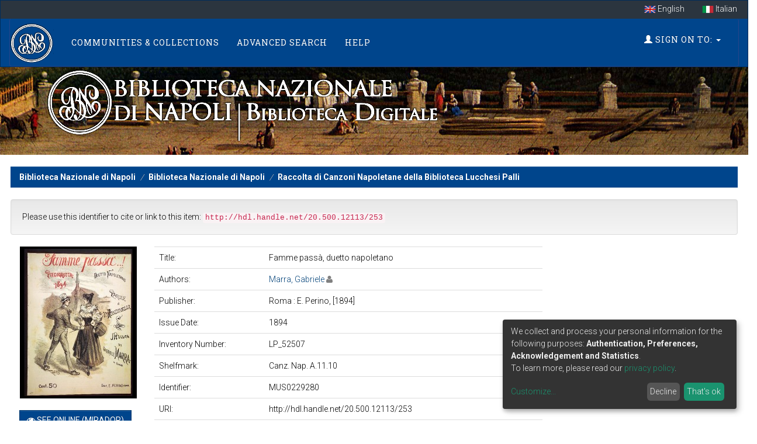

--- FILE ---
content_type: text/html;charset=UTF-8
request_url: https://dl.bnnonline.it/handle/20.500.12113/253
body_size: 6013
content:

























<!DOCTYPE html>
<html>
    <head>
        <title>Famme passà, duetto napoletano | Biblioteca Nazionale di Napoli</title>
        <meta http-equiv="Content-Type" content="text/html; charset=UTF-8" />
        <meta http-equiv="X-UA-Compatible" content="IE=edge"/>
        <meta name="Generator" content="DSpace CRIS-5.12.0-SNAPSHOT" />
        <meta name="viewport" content="width=device-width, initial-scale=1.0">
        

		
<link rel="schema.DCTERMS" href="http://purl.org/dc/terms/" />
<link rel="schema.DC" href="http://purl.org/dc/elements/1.1/" />
<meta name="DC.contributor" content="Rondinella, Vincenzo" xml:lang="en" />
<meta name="DC.creator" content="Marra, Gabriele" xml:lang="en" />
<meta name="DCTERMS.dateAccepted" content="2018-06-01T06:33:24Z" scheme="DCTERMS.W3CDTF" />
<meta name="DCTERMS.available" content="2018-06-01T06:33:24Z" scheme="DCTERMS.W3CDTF" />
<meta name="DCTERMS.issued" content="1894" xml:lang="en" scheme="DCTERMS.W3CDTF" />
<meta name="DC.identifier" content="MUS0229280" xml:lang="en" />
<meta name="DC.identifier" content="http://hdl.handle.net/20.500.12113/253" scheme="DCTERMS.URI" />
<meta name="DCTERMS.medium" content="1 partitura ([4] p.) ; 35 cm" xml:lang="en" />
<meta name="DC.language" content="it" xml:lang="en" scheme="DCTERMS.RFC1766" />
<meta name="DC.publisher" content="Roma : E. Perino, [1894]" xml:lang="en" />
<meta name="DC.title" content="Famme passà, duetto napoletano" xml:lang="en" />
<meta name="DC.type" content="Musica a stampa" xml:lang="en" />
<meta name="DC.rights" content="Biblioteca nazionale Vittorio Emanuele III - Napoli - IT-NA0079" xml:lang="en" />
<meta name="DC.identifier" content="Canz. Nap. A.11.10" xml:lang="en" />
<meta name="DC.identifier" content="LP_52507" xml:lang="en" />
<meta name="DC.identifier" content="http://explorer-dl.bnnonline.it/exp?internalId=13474&amp;submitType=internal" xml:lang="en" />
<meta name="DC.identifier" content="http://explorer-dl.bnnonline.it/exp?f1stId=MUS0229280&amp;s2ndId=LP_52507&amp;agency=NA0079&amp;agencyType=2&amp;submitType=external" xml:lang="en" />
<meta name="DC.relation" content="'titolo uniforme:' Famme passà! | Marra, G. ; duetto ; 2V,1str" />

<meta name="citation_keywords" content="Musica a stampa" />
<meta name="citation_title" content="Famme passà, duetto napoletano" />
<meta name="citation_publisher" content="Roma : E. Perino, [1894]" />
<meta name="citation_language" content="it" />
<meta name="citation_author" content="Marra, Gabriele" />
<meta name="citation_pdf_url" content="https://dl.bnnonline.it/bitstream/20.500.12113/253/1/13475_02350CN.tif" />
<meta name="citation_abstract_html_url" content="https://dl.bnnonline.it/handle/20.500.12113/253" />

<meta name="og:image" property="og:image" content="https://dl.bnnonline.it/iiif-imgsrv/13337/!0!13!15!15!131515454655594086752547025783134700261/0,0,3063,1531/1200,/0/default.jpg" />
<meta name="og:title" property="og:title" content="Famme passà, duetto napoletano" />
<meta name="og:url" property="og:url" content="https://dl.bnnonline.it/handle/20.500.12113/253" />
<meta name="og:description" property="og:description" content="Musica a stampa" />

<meta name="twitter:card" property="twitter:card" content="summary_large_image" />
<meta name="twitter:title" property="twitter:title" content="Famme passà, duetto napoletano" />
<meta name="twitter:image" property="twitter:image" content="https://dl.bnnonline.it/iiif-imgsrv/13337/!0!13!15!15!131515454655594086752547025783134700261/0,0,3063,1531/1200,/0/default.jpg" />



        <link rel="resourcesync sitemap" href="https://dl.bnnonline.it/rs/resourcesync.xml" type="application/xml"/>
        <link rel="shortcut icon" href="/favicon.ico" type="image/x-icon"/>
	    <link rel="stylesheet" href="/static/css/jquery-ui/redmond/jquery-ui-1.13.1.css" type="text/css" />
	    <link href="/css/researcher.css" type="text/css" rel="stylesheet" />
       <link href="/css/jdyna.css" type="text/css" rel="stylesheet" />
	    <link rel="stylesheet" href="/static/css/bootstrap/bootstrap.min.css" type="text/css" />
	    <link rel="stylesheet" href="/static/css/bootstrap/bootstrap-theme.min.css" type="text/css" />
	    <link href="/static/css/font-awesome/css/font-awesome.min.css" rel="stylesheet">
		<link href="/static/css/jstree/themes/default/style.min.css" rel="stylesheet"/>
	    <link rel="stylesheet" href="/css/orcid.css" type="text/css" />
	    <link rel="stylesheet" type="text/css" href="/static/css/dataTables.bootstrap.min.css"/>
		<link rel="stylesheet" type="text/css" href="/static/css/buttons.bootstrap.min.css"/>
		<link rel="stylesheet" type="text/css" href="/static/css/responsive.bootstrap.min.css"/>
		<link rel="stylesheet" href="/static/css/bootstrap/dspace-theme.css" type="text/css" />
		<link rel="stylesheet" type="text/css" href="/css/bootstrap-datetimepicker.min.css" />
		<link rel="stylesheet" type="text/css" href="/css/homepage.css" />

        <link rel="search" type="application/opensearchdescription+xml" href="/open-search/description.xml" title="DSpace"/>

        
   	<script type='text/javascript' src="/static/js/jquery/jquery-3.6.0.min.js"></script>
	<script type='text/javascript' src='/static/js/jquery/jquery-ui-1.13.1.min.js'></script>
	<script type="text/javascript" src="/js/moment-2.29.3.min.js"></script>
	<script type='text/javascript' src='/static/js/bootstrap/bootstrap.min.js'></script>
	<script type='text/javascript' src='/static/js/holder.js'></script>
	<script type="text/javascript" src="/utils.js"></script>
	<script type='text/javascript' src='/static/js/custom-functions.js'></script>
    <script type="text/javascript" src="/static/js/choice-support.js"> </script>
    <script type="text/javascript" src="/js/jdyna/jdyna.js"></script>    
    <script type="text/javascript" src="/js/jquery.dataTables.min.js"></script>
	<script type="text/javascript" src="/js/dataTables.bootstrap.min.js"></script>
	<script type="text/javascript" src="/js/dataTables.buttons.min.js"></script>
	<script type="text/javascript" src="/js/buttons.bootstrap.min.js"></script>
	<script type="text/javascript" src="/js/buttons.html5.min.js"></script>
	<script type="text/javascript" src="/js/dataTables.responsive.min.js"></script>	
	<script type="text/javascript" src="/js/bootstrap-datetimepicker.min.js"></script>
	<script type="text/javascript" src="/static/js/dataTables.select.min.js"></script>
	<script type="text/javascript" src="/js/jszip.min.js"></script>
	<script type='text/javascript'>
		var j = jQuery.noConflict();
		var $ = jQuery.noConflict();
		var JQ = j;
		dspaceContextPath = "";
		jQuery(document).ready(function ($) {
			  $('span[data-toggle="tooltip"]').tooltip();
			  $('i[data-toggle="tooltip"]').tooltip();
		});
	</script>
	
    
    
    

	<!-- HTML5 shiv and Respond.js IE8 support of HTML5 elements and media queries -->
	<!--[if lt IE 9]>  
	  <script src="/static/js/html5shiv.js"></script>
	  <script src="/static/js/selectivizr-min.js"></script>
	  <script src="/static/js/respond.min.js"></script>
	  <link rel="stylesheet" href="/static/css/bootstrap/dspace-theme-IElte9.css" type="text/css" />
	<![endif]-->
    </head>

    
    
    <body class="undernavigation" dir="ltr">
<a class="sr-only" href="#content">Skip navigation</a>
<header class="navbar navbar-inverse navbar-square shp-no-mb">    

<div class="container-fluid banner shp-margin">
     <div class="row">
		
			 <ul class="nav navbar-language navbar-nav navbar-right">
		 
		        <li><a style="margin-top: -5px; padding-top: 14px; padding-bottom: 6px;" onclick="javascript:document.repost.locale.value='en';
		                  document.repost.submit();" href="?&locale=en">
		          <img src="/image/flag-en.png" style="max-width:20px"/>
		          English
		       </a></li>
		 
		        <li><a style="margin-top: -5px; padding-top: 14px; padding-bottom: 6px;" onclick="javascript:document.repost.locale.value='it';
		                  document.repost.submit();" href="?&locale=it">
		          <img src="/image/flag-it.png" style="max-width:20px"/>
		          Italian
		       </a></li>
		 
		     </ul>
		 
     </div>
</div>

    
            <div class="container-fluid">
                



























<script type='text/javascript'>
    function hover(element) {
        element.className = "dropdown open";
    }
    function out(element) {
        element.className = "dropdown";
    }
</script>

       <div class="navbar-header">
       		<a class="navbar-home logo-mobile navbar-brand" href="/">
           		<img class="navbar-logo" src="/image/navbar-logo.png" alt="Digital Library logo" />
       		</a>
         <button type="button" class="navbar-toggle" data-toggle="collapse" data-target=".navbar-collapse">
           <span class="icon-bar"></span>
           <span class="icon-bar"></span>
           <span class="icon-bar"></span>
         </button>
       </div>
       <nav class="navbar collapse navbar-collapse navbar-custom navbar-inverse" role="navigation">
         <ul id="top-menu" class="nav navbar-nav navbar-left">
           <li class="navbar-home hidden-xs hidden-sm pull-left ">
           		<a class="navbar-home navbar-brand" href="/">
           			<img class="navbar-logo" src="/image/navbar-logo.png" alt="Digital Library logo" />
       			</a>
   			</li>
		  
		   <li id="communitylist-top-menu" class=""><a href="/community-list">Communities&nbsp;&amp;&nbsp;Collections</a></li>
        		  
           
           
           
           
           
           	<li id="publications-top-menu" class="hidden-xs hidden-sm "><a href="/cris/explore/publications">Advanced Search</a></li>
           
           
           <li class="dropdown hidden-md hidden-lg">
             <a href="#" class="dropdown-toggle" data-toggle="dropdown">Explore by <b class="caret"></b></a>
             <ul class="dropdown-menu">
           
           
           
           
           
           	<li class=""><a href="/cris/explore/publications">Advanced Search</a></li>
           
           
           </ul>
           </li>
 
          <li id="help-top-menu" class=""><script type="text/javascript">
<!-- Javascript starts here
document.write('<a href="#" onClick="var popupwin = window.open(\'/help/index.html\',\'dspacepopup\',\'height=600,width=550,resizable,scrollbars\');popupwin.focus();return false;">Help<\/a>');
// -->
</script><noscript><a href="/help/index.html" target="dspacepopup">Help</a></noscript></li>
       </ul>

 
       <div class="nav navbar-nav navbar-right">
		<ul class="nav navbar-nav navbar-right">
         
			<li id="user-top-menu" class="dropdown" onmouseover="hover(this);" onmouseout="out(this);">
             <a href="#" class="dropdown-toggle" data-toggle="dropdown"><span class="glyphicon glyphicon-user"></span> Sign on to: <b class="caret"></b></a>
	             
             <ul class="dropdown-menu">
               <li><a href="/mydspace">My DSpace</a></li>
               <li><a href="/subscribe">Receive email<br/>updates</a></li>
               <li><a href="/profile">Edit Account details</a></li>

		
             </ul>
           </li>
          </ul>
	</div>
    </nav>

            </div>



    





<script>
    var klaroConfig = {
        storageMethod: 'cookie',
        storageName: 'klaro-anonymous',
        cookieExpiresAfterDays: 365,
        privacyPolicy: '/cookiespolicy.jsp',
        htmlTexts: true,
        acceptAll: true,
        hideLearnMore: false,
        translations: {
            en: {
              acceptAll: 'Accept all',
              acceptSelected: 'Accept selected',
              app: {
                optOut: {
                  description: 'This app is loaded by default (but you can opt out)',
                  title: '(opt-out)'
                },
                purpose: 'purpose',
                purposes: 'purposes',
                required: {
                  description: 'This application is always required',
                  title: '(always required)'
                }
              },
              close: 'Close',
              decline: 'Decline',
              changeDescription: 'There were changes since your last visit, please update your consent.',
              consentNotice: {
                description: 'We collect and process your personal information for the following purposes: <strong>Authentication, Preferences, Acknowledgement and Statistics</strong>. <br/> To learn more, please read our <a target="_blank" href="/cookiespolicy.jsp">privacy policy</a>.',
                learnMore: 'Customize'
              },
              consentModal: {
                description: 'Here you can see and customize the information that we collect about you.',
                privacyPolicy: {
                  name: 'privacy policy',
                  text: 'To learn more, please read our <a target="_blank" href="{0}/privacypolicy.jsp">privacy policy</a>.'
                },
                title: 'Information that we collect'
              },
              purposes: {
                  functional: {
                      title: 'Functional'
                  },
                  statistical: {
                      title: 'Statistical'
                  },
                  sharing: {
                      title: 'Sharing'
                  }
              }
            }
        },
        services: [
            {
                name: 'authentication',
                purposes: ['functional'],
                required: true,
                cookies: [],
                translations: {
                    // default translation
                    zz: {
                        title: 'Authentication',
                        description: 'Required for signing you in'
                    }
                }
            },
            {
                name: 'preferences',
                purposes: ['functional'],
                required: true,
                cookies: [],
                translations: {
                    // default translation
                    zz: {
                        title: 'Preferences',
                        description: 'Required for saving your preferences'
                    }
                }
            },
            {
                name: 'acknowledgement',
                purposes: ['functional'],
                required: true,
                cookies: [
                  [/^klaro-.+$/],
                ],
                translations: {
                    // default translation
                    zz: {
                        title: 'Acknowledgement',
                        description: 'Required for saving your acknowledgements and consents'
                    }
                }
            },
            
        ]
    };
</script>
<script defer data-config="klaroConfig" type="application/javascript" src="/static/js/klaro/klaro.js"></script>


</header>

<main id="content" role="main">




<div class="container-fluid intro-background">
    <div class="row">
        <div class="col-md-12">
            <h1 class="brand-heading">
               <img alt="Library logo" class="img-responsive" src="/image/top-logo.png">
            </h1>
        </div>
    </div>
</div>
<br />

                

<div class="container-fluid shp-margin">
	<div class="row">
		<div class="col-sm-12">
                



  

<ol class="breadcrumb btn-primary">

  <li><a href="/">Biblioteca Nazionale di Napoli</a></li>

  <li><a href="/handle/20.500.12113/1">Biblioteca Nazionale di Napoli</a></li>

  <li><a href="/handle/20.500.12113/47">Raccolta di Canzoni Napoletane della Biblioteca Lucchesi Palli</a></li>

</ol>

        </div>        
    </div>
</div>                




        
<div class="container-fluid shp-margin">
		





























<script type='text/javascript' src='/static/js/abbreviatetext.js'></script>




<script type="text/javascript">
j(document).ready(function() {
	var show = false;
	jQuery('#viewers .dropdown-menu li').each(function(i, obj) {
		if (jQuery(obj).css('display') != 'none') {
			show = true;
		}
	});
	if (!show) {
		jQuery('#viewers .dropdown-toggle').css('display', 'none');
	}
});
</script>



	<div class="row">
		<div class="col-sm-12 col-md-12 col-lg-12">
		
		
		
		

                
                <div class="well">Please use this identifier to cite or link to this item:
                <code>http://hdl.handle.net/20.500.12113/253</code></div>
       </div>         


</div>


<div class="row">
<div id="wrapperDisplayItem" class="col-lg-9">
    
    <div id="viewers" class="custom-col-lg-3 col-md-3" align="center"><a target="_blank" href="/explore?bitstream_id=13337&handle=20.500.12113/253&provider=iiif-image&viewer=mirador"><img src="/retrieve/2060321/13475_02350CN.tif.jpg" alt="Thumbnail" /></a><br />&nbsp;&nbsp;<div class="btn-group">
<a class="btn btn-primary mirador" href="/explore?bitstream_id=13337&handle=20.500.12113/253&provider=iiif-image&viewer=mirador"><i class="fa fa-eye"></i> See online (Mirador)</a>
<button type="button" class="btn btn-primary dropdown-toggle" data-toggle="dropdown"  aria-haspopup="true" aria-expanded="false">  <span class="caret"></span> <span class="sr-only">Toggle Dropdown</span> </button><ul class="dropdown-menu"> <li class="uv" ><a href="/explore?bitstream_id=13337&handle=20.500.12113/253&provider=iiif-image&viewer=uv"><i class="fa fa-eye"></i> See online (UV)</a></li></ul> </div></div>
<div class="col-lg-9 col-md-9"><table class="table itemDisplayTable">
<td class="metadataFieldLabel">Title:&nbsp;</td><td class="metadataFieldValue">Famme&#x20;passà,&#x20;duetto&#x20;napoletano</td></tr>
<td class="metadataFieldLabel">Authors:&nbsp;</td><td class="metadataFieldValue"><a href="/browse?type=author&amp;authority=rp00112&amp;authority_lang=en" class="authority author">Marra,&#x20;Gabriele</a>&nbsp;<a href="/cris/rp/rp00112" class="authority"><span data-toggle="tooltip" data-placement="top" title="Person Profile" class="fa fa-user undefinedstaff"></span></a></td></tr>
<td class="metadataFieldLabel">Publisher:&nbsp;</td><td class="metadataFieldValue">Roma&#x20;:&#x20;E.&#x20;Perino,&#x20;[1894]</td></tr>
<td class="metadataFieldLabel">Issue Date:&nbsp;</td><td class="metadataFieldValue">1894</td></tr>
<td class="metadataFieldLabel">Inventory Number:&nbsp;</td><td class="metadataFieldValue">LP_52507</td></tr>
<td class="metadataFieldLabel">Shelfmark:&nbsp;</td><td class="metadataFieldValue">Canz.&#x20;Nap.&#x20;A.11.10</td></tr>
<td class="metadataFieldLabel">Identifier:&nbsp;</td><td class="metadataFieldValue">MUS0229280</td></tr>
<td class="metadataFieldLabel">URI:&nbsp;</td><td class="metadataFieldValue">http:&#x2F;&#x2F;hdl.handle.net&#x2F;20.500.12113&#x2F;253</td></tr>
<td class="metadataFieldLabel">Type:&nbsp;</td><td class="metadataFieldValue">Musica a stampa</td></tr>
<td class="metadataFieldLabel">Language:&nbsp;</td><td class="metadataFieldValue">Italiano</td></tr>
<tr><td class="metadataFieldLabel">Appears in Collections:</td><td class="metadataFieldValue"><a href="/handle/20.500.12113/47">Raccolta di Canzoni Napoletane della Biblioteca Lucchesi Palli</a><br/></td></tr>
</table></div><br/>

    



    <a class="btn btn-default" href="/handle/20.500.12113/253?mode=full">
        Show full item record
    </a>

	
</div>
<div class="col-lg-3">
<div class="row">






    
    </div>
</div>



	
    
</div>
</div>
<div class="container">
    

<br/>
    

    <p class="text-center alert alert-info">Items in DSpace are protected by copyright, with all rights reserved, unless otherwise indicated.</p>

	</div>
    




















    

</div>
<br/>
</main>
    
    <footer class="navbar navbar-bottom navbar-square">
     <div class="container-fluid shp-margin">
	     <div class="row">
				
			<div class="col-md-4 pull-left">	<div>		<div>			<div class="panel-heading">	            <h6 class="panel-title">Involved Institutions</h6>	        </div>			<div class="panel-body horiz-list footer-logo">				<li>					<a href="http://digitale.bnnonline.it/"><img src="/image/footer-logo.png"                   	    class="img-responsive" alt="DSpace-GLAM logo" /></a>   				</li>   				<!--  Modello aggiunta logo   				<li>					<a href="[Link da inserire]"><img src="[percorso immagine(/image/nomefile.estensione)]"                   		class="img-responsive" alt="[Descrizione img]" /></a>   				</li>   				-->			</div>		</div>	</div></div><div class="col-md-4 col-sm-4">	<div>		<div class="panel-heading">			<h6 class="panel-title">Informations</h6>		</div>		<div class="panel-body no-bullets-list">			<li><a href="">General informations</a></li>			<li><a href="">Offered services</a></li>			<li><a href="">Digital Library history</a></li>			<li><a href="">Organizational structure</a></li>		</div>	</div></div><div class="col-md-4 col-sm-4 pull-right">	<div>		<div class="panel-heading">			<h6 class="panel-title">Links</h6>		</div>		<div class="panel-body no-bullets-list">			<li><a href="">Contact us</a></li>			<li><a href="">Terms of use</a></li>			<li><a href="">Privacy policy</a></li>		</div>	</div></div>
	</div>
    </div>
		<div class="container-fluid extra-footer row">
		<div id="footer_feedback" class="col-sm-4 pull-left">                                    
		     <a href="/feedback">Feedback</a>
			<span class="vertical-separator" ></span>     
		     <a id="cookiesettings" href="#cookiesettings" onclick="klaro.show()">Cookie settings</a>
			<span class="vertical-separator" ></span>     
		     <a href="/cookiespolicy.jsp">Cookie policy</a>
		</div>
		<div id="designedby" class="col-sm-8 text-right">
		Built with <a target="_blank" href="https://www.4science.it/en/dspace-glam/">DSpace-GLAM</a> - 
		Extension maintained and optimized by 
            	 	<a href="https://www.4science.it/servizi/">
            	 		<img src="/image/logo-4science-small.png"
                                    alt="Logo 4SCIENCE" height="32px"/></a>
				</div>
			</div>
	    </footer>
		
    </body>
</html>



--- FILE ---
content_type: application/javascript
request_url: https://dl.bnnonline.it/js/buttons.bootstrap.min.js
body_size: 615
content:
/*!
 Bootstrap integration for DataTables' Buttons
 ©2016 SpryMedia Ltd - datatables.net/license
*/
(function(c){"function"===typeof define&&define.amd?define(["jquery","datatables.net-bs","datatables.net-buttons"],function(a){return c(a,window,document)}):"object"===typeof exports?module.exports=function(a,b){a||(a=window);b&&b.fn.dataTable||(b=require("datatables.net-bs")(a,b).$);b.fn.dataTable.Buttons||require("datatables.net-buttons")(a,b);return c(b,a,a.document)}:c(jQuery,window,document)})(function(c,a,b,e){a=c.fn.dataTable;c.extend(!0,a.Buttons.defaults,{dom:{container:{className:"dt-buttons btn-group"},
button:{className:"btn btn-default"},collection:{tag:"ul",className:"dropdown-menu",closeButton:!1,button:{tag:"li",className:"dt-button",active:"active",disabled:"disabled"},buttonLiner:{tag:"a",className:""}},splitWrapper:{tag:"div",className:"dt-btn-split-wrapper btn-group",closeButton:!1},splitDropdown:{tag:"button",text:"&#x25BC;",className:"btn btn-default dt-btn-split-drop dropdown-toggle",closeButton:!1,align:"split-left",splitAlignClass:"dt-button-split-left"},splitDropdownButton:{tag:"button",
className:"dt-btn-split-drop-button btn btn-default",closeButton:!1}}});a.ext.buttons.collection.text=function(d){return d.i18n("buttons.collection",'Collection <span class="caret"/>')};return a.Buttons});
